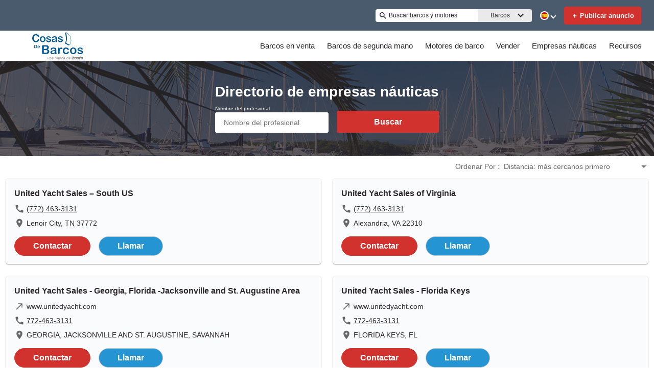

--- FILE ---
content_type: image/svg+xml
request_url: https://www.cosasdebarcos.com/static/media/UpRightArrow.64f2ee5b.svg
body_size: -32
content:
<svg width="24" height="24" viewBox="0 0 24 24" fill="none" xmlns="http://www.w3.org/2000/svg">
  <path d="M9 5V7H15.59L4 18.59L5.41 20L17 8.41V15H19V5H9Z" fill="#666666"/>
</svg>

--- FILE ---
content_type: application/javascript; charset=UTF-8
request_url: https://www.cosasdebarcos.com/cdn-cgi/challenge-platform/h/b/scripts/jsd/d251aa49a8a3/main.js?
body_size: 8573
content:
window._cf_chl_opt={AKGCx8:'b'};~function(n6,fG,fd,fM,fY,fJ,fB,fw,fq,n1){n6=y,function(a,m,nG,n5,f,n){for(nG={a:186,m:355,f:382,n:356,Z:337,c:298,T:152,g:362,K:357,z:173,F:255,U:199},n5=y,f=a();!![];)try{if(n=-parseInt(n5(nG.a))/1*(parseInt(n5(nG.m))/2)+parseInt(n5(nG.f))/3*(-parseInt(n5(nG.n))/4)+parseInt(n5(nG.Z))/5+parseInt(n5(nG.c))/6*(-parseInt(n5(nG.T))/7)+-parseInt(n5(nG.g))/8+parseInt(n5(nG.K))/9*(-parseInt(n5(nG.z))/10)+-parseInt(n5(nG.F))/11*(-parseInt(n5(nG.U))/12),m===n)break;else f.push(f.shift())}catch(Z){f.push(f.shift())}}(k,522472),fG=this||self,fd=fG[n6(269)],fM=function(Ze,Zv,Zh,ZP,ZK,Zg,n7,m,f,n,Z){return Ze={a:294,m:259,f:235,n:243,Z:149,c:266,T:367,g:380,K:232},Zv={a:318,m:301,f:375,n:384,Z:266,c:228,T:157,g:365,K:244,z:153,F:349,U:339,x:375,P:365,h:211,v:233,e:154,s:327,I:375,S:265,D:375,V:299,L:168,H:151,Q:349,X:172,l:375,G:365,d:265,M:185,Y:163,J:274,E:274,j:150,B:375},Zh={a:213},ZP={a:284,m:287,f:196,n:147,Z:241,c:248},ZK={a:159,m:213,f:304,n:253,Z:229,c:157,T:239,g:314,K:236,z:351,F:250,U:252,x:272,P:262,h:348,v:328,e:324,s:158,I:352,S:257,D:158,V:311,L:274,H:171,Q:347,X:260,l:163,G:347,d:260,M:218,Y:248,J:320,E:154,j:179,B:248,N:378,i:234,R:378,b:154,W:192,C:292,A:359,o:244,O:159,k0:375,k1:181,k2:202,k3:154,k4:318,k5:171,k6:260,k7:248,k8:154,k9:153,kk:301,ky:316,ka:202,km:154,kf:224,kn:292,kZ:202,kc:154,kT:248,kg:179,kK:375,kz:154,kF:339,kU:156,kx:332,kP:308,kh:320,kv:154,ke:202,ks:233,kI:185},Zg={a:155,m:390},n7=n6,m={'fVgIT':n7(Ze.a),'XJhtU':function(c,T,g,K,z){return c(T,g,K,z)},'Jpqjy':n7(Ze.m),'mVRHv':function(c,T,g,K,z){return c(T,g,K,z)},'hQToV':n7(Ze.f),'tRnNG':function(c,T,g,K,z){return c(T,g,K,z)},'CSGAY':function(c,T){return c==T},'kNcMV':n7(Ze.n),'YBDME':function(c,T){return c+T},'csZTq':function(c,T){return c>T},'SJGcW':function(c,T){return T==c},'sGvWA':function(c,T){return c(T)},'vuTAQ':function(c,T){return c<<T},'QDjcn':function(c,T){return T|c},'jkPfC':function(c,T){return c>T},'ZDVep':function(c,T){return T|c},'XEeEM':function(c,T){return c<<T},'rHdYd':function(c,T){return c&T},'nOWCr':function(c,T){return c&T},'tqQMQ':function(c,T){return c-T},'uvgxH':function(c,T){return c(T)},'bntXV':function(c,T){return c(T)},'eYyEa':function(c,T){return c>T},'PfmMt':function(c,T){return c==T},'RGqLV':function(c,T){return c<T},'xNtnZ':function(c,T){return c(T)},'BKovb':function(c,T){return c<T},'LfIVz':function(c,T){return c<<T},'lOlCQ':function(c,T){return c&T},'iZofR':function(c,T){return c(T)},'ZrNwG':function(c,T){return c===T},'piBXh':n7(Ze.Z),'nvRAw':n7(Ze.c),'drgeN':n7(Ze.T),'JELYc':function(c,T){return c!=T},'nENkV':function(c,T){return T*c},'mYWmF':function(c,T){return T==c},'RByDg':function(c,T){return c>T},'yXdCT':function(c,T){return c<T},'Tbefr':function(c,T){return T&c},'IyWXR':function(c,T){return c==T},'vOrcR':function(c,T){return c(T)},'riQEO':function(c,T){return c(T)},'pzeYz':function(c,T){return T==c}},f=String[n7(Ze.g)],n={'h':function(c,ZT,n8,T,g){return ZT={a:155,m:274},n8=n7,T={},T[n8(Zg.a)]=n8(Zg.m),g=T,c==null?'':n.g(c,6,function(K,n9){return n9=n8,g[n9(ZT.a)][n9(ZT.m)](K)})},'g':function(T,K,z,nk,F,U,x,P,s,I,S,D,V,L,H,Y,J,E,j,B,N,i,Q,X,G){if(nk=n7,m[nk(ZK.a)](null,T))return'';for(U={},x={},P='',s=2,I=3,S=2,D=[],V=0,L=0,H=0;H<T[nk(ZK.m)];H+=1)if(m[nk(ZK.f)]===nk(ZK.n))try{for(Y=m[nk(ZK.Z)][nk(ZK.c)]('|'),J=0;!![];){switch(Y[J++]){case'0':return E={},E.r=B,E.e=null,E;case'1':B=m[nk(ZK.T)](P,N,N,'',B);continue;case'2':j=x[nk(ZK.g)](m[nk(ZK.K)]);continue;case'3':B=m[nk(ZK.z)](f,N,N[m[nk(ZK.F)]]||N[nk(ZK.U)],'n.',B);continue;case'4':B=m[nk(ZK.x)](S,N,j[nk(ZK.P)],'d.',B);continue;case'5':j[nk(ZK.h)]=nk(ZK.v);continue;case'6':B={};continue;case'7':N=j[nk(ZK.e)];continue;case'8':P[nk(ZK.s)][nk(ZK.I)](j);continue;case'9':j[nk(ZK.S)]='-1';continue;case'10':s[nk(ZK.D)][nk(ZK.V)](j);continue}break}}catch(R){return i={},i.r={},i.e=R,i}else if(Q=T[nk(ZK.L)](H),Object[nk(ZK.H)][nk(ZK.Q)][nk(ZK.X)](U,Q)||(U[Q]=I++,x[Q]=!0),X=m[nk(ZK.l)](P,Q),Object[nk(ZK.H)][nk(ZK.G)][nk(ZK.d)](U,X))P=X;else{if(Object[nk(ZK.H)][nk(ZK.G)][nk(ZK.d)](x,P)){if(m[nk(ZK.M)](256,P[nk(ZK.Y)](0))){for(F=0;F<S;V<<=1,m[nk(ZK.J)](L,K-1)?(L=0,D[nk(ZK.E)](m[nk(ZK.j)](z,V)),V=0):L++,F++);for(G=P[nk(ZK.B)](0),F=0;8>F;V=m[nk(ZK.N)](V,1)|1&G,L==K-1?(L=0,D[nk(ZK.E)](z(V)),V=0):L++,G>>=1,F++);}else{for(G=1,F=0;F<S;V=m[nk(ZK.i)](m[nk(ZK.R)](V,1),G),K-1==L?(L=0,D[nk(ZK.b)](z(V)),V=0):L++,G=0,F++);for(G=P[nk(ZK.B)](0),F=0;m[nk(ZK.W)](16,F);V=m[nk(ZK.C)](m[nk(ZK.A)](V,1),m[nk(ZK.o)](G,1)),m[nk(ZK.O)](L,K-1)?(L=0,D[nk(ZK.b)](z(V)),V=0):L++,G>>=1,F++);}s--,s==0&&(s=Math[nk(ZK.k0)](2,S),S++),delete x[P]}else for(G=U[P],F=0;F<S;V=V<<1.64|m[nk(ZK.k1)](G,1),L==m[nk(ZK.k2)](K,1)?(L=0,D[nk(ZK.k3)](m[nk(ZK.k4)](z,V)),V=0):L++,G>>=1,F++);P=(s--,s==0&&(s=Math[nk(ZK.k0)](2,S),S++),U[X]=I++,String(Q))}if(P!==''){if(Object[nk(ZK.k5)][nk(ZK.G)][nk(ZK.k6)](x,P)){if(256>P[nk(ZK.k7)](0)){for(F=0;F<S;V<<=1,K-1==L?(L=0,D[nk(ZK.k8)](m[nk(ZK.k9)](z,V)),V=0):L++,F++);for(G=P[nk(ZK.k7)](0),F=0;m[nk(ZK.kk)](8,F);V=1&G|V<<1,m[nk(ZK.ky)](L,m[nk(ZK.ka)](K,1))?(L=0,D[nk(ZK.km)](z(V)),V=0):L++,G>>=1,F++);}else{for(G=1,F=0;m[nk(ZK.kf)](F,S);V=m[nk(ZK.kn)](V<<1,G),L==m[nk(ZK.kZ)](K,1)?(L=0,D[nk(ZK.kc)](z(V)),V=0):L++,G=0,F++);for(G=P[nk(ZK.kT)](0),F=0;16>F;V=1&G|V<<1.41,L==K-1?(L=0,D[nk(ZK.k8)](m[nk(ZK.kg)](z,V)),V=0):L++,G>>=1,F++);}s--,s==0&&(s=Math[nk(ZK.kK)](2,S),S++),delete x[P]}else for(G=U[P],F=0;F<S;V=m[nk(ZK.A)](V,1)|1&G,m[nk(ZK.ky)](L,K-1)?(L=0,D[nk(ZK.kz)](m[nk(ZK.kF)](z,V)),V=0):L++,G>>=1,F++);s--,m[nk(ZK.ky)](0,s)&&S++}for(G=2,F=0;m[nk(ZK.kU)](F,S);V=m[nk(ZK.kx)](V,1)|m[nk(ZK.kP)](G,1),m[nk(ZK.kh)](L,m[nk(ZK.ka)](K,1))?(L=0,D[nk(ZK.kv)](z(V)),V=0):L++,G>>=1,F++);for(;;)if(V<<=1,L==m[nk(ZK.ke)](K,1)){D[nk(ZK.kv)](m[nk(ZK.ks)](z,V));break}else L++;return D[nk(ZK.kI)]('')},'j':function(c,ZU,ny){return ZU={a:233},ny=n7,c==null?'':c==''?null:n.i(c[ny(Zh.a)],32768,function(T,nm,K,Zx){if(nm=ny,K={'SdVkR':function(z,F,U){return z(F,U)},'IjSbY':function(z){return z()},'URoGt':function(z,F,na){return na=y,m[na(ZU.a)](z,F)}},m[nm(ZP.a)](nm(ZP.m),m[nm(ZP.f)])){if(Zx={a:346},c=!![],!K[nm(ZP.n)](T))return;K[nm(ZP.Z)](T,function(P,nf){nf=nm,K[nf(Zx.a)](F,U,P)})}else return c[nm(ZP.c)](T)})},'i':function(T,K,z,nn,F,U,x,P,s,I,S,D,V,L,H,Q,Y,X,G,M){for(nn=n7,F=[],U=4,x=4,P=3,s=[],D=m[nn(Zv.a)](z,0),V=K,L=1,I=0;m[nn(Zv.m)](3,I);F[I]=I,I+=1);for(H=0,Q=Math[nn(Zv.f)](2,2),S=1;S!=Q;)if(m[nn(Zv.n)]!==nn(Zv.Z))D(s);else for(X=m[nn(Zv.c)][nn(Zv.T)]('|'),G=0;!![];){switch(X[G++]){case'0':S<<=1;continue;case'1':V==0&&(V=K,D=z(L++));continue;case'2':H|=(0<M?1:0)*S;continue;case'3':M=V&D;continue;case'4':V>>=1;continue}break}switch(H){case 0:for(H=0,Q=Math[nn(Zv.f)](2,8),S=1;m[nn(Zv.g)](S,Q);M=m[nn(Zv.K)](D,V),V>>=1,V==0&&(V=K,D=m[nn(Zv.z)](z,L++)),H|=m[nn(Zv.F)](0<M?1:0,S),S<<=1);Y=m[nn(Zv.U)](f,H);break;case 1:for(H=0,Q=Math[nn(Zv.x)](2,16),S=1;m[nn(Zv.P)](S,Q);M=D&V,V>>=1,m[nn(Zv.h)](0,V)&&(V=K,D=z(L++)),H|=S*(0<M?1:0),S<<=1);Y=m[nn(Zv.v)](f,H);break;case 2:return''}for(I=F[3]=Y,s[nn(Zv.e)](Y);;){if(m[nn(Zv.s)](L,T))return'';for(H=0,Q=Math[nn(Zv.I)](2,P),S=1;Q!=S;M=D&V,V>>=1,V==0&&(V=K,D=z(L++)),H|=(m[nn(Zv.S)](0,M)?1:0)*S,S<<=1);switch(Y=H){case 0:for(H=0,Q=Math[nn(Zv.D)](2,8),S=1;Q!=S;M=m[nn(Zv.V)](D,V),V>>=1,m[nn(Zv.L)](0,V)&&(V=K,D=m[nn(Zv.H)](z,L++)),H|=m[nn(Zv.Q)](m[nn(Zv.S)](0,M)?1:0,S),S<<=1);F[x++]=m[nn(Zv.X)](f,H),Y=x-1,U--;break;case 1:for(H=0,Q=Math[nn(Zv.l)](2,16),S=1;m[nn(Zv.G)](S,Q);M=D&V,V>>=1,0==V&&(V=K,D=z(L++)),H|=(m[nn(Zv.d)](0,M)?1:0)*S,S<<=1);F[x++]=f(H),Y=x-1,U--;break;case 2:return s[nn(Zv.M)]('')}if(U==0&&(U=Math[nn(Zv.I)](2,P),P++),F[Y])Y=F[Y];else if(x===Y)Y=m[nn(Zv.Y)](I,I[nn(Zv.J)](0));else return null;s[nn(Zv.e)](Y),F[x++]=I+Y[nn(Zv.E)](0),U--,I=Y,m[nn(Zv.j)](0,U)&&(U=Math[nn(Zv.B)](2,P),P++)}}},Z={},Z[n7(Ze.K)]=n.h,Z}(),fY={},fY[n6(177)]='o',fY[n6(374)]='s',fY[n6(281)]='u',fY[n6(315)]='z',fY[n6(278)]='n',fY[n6(276)]='I',fY[n6(194)]='b',fJ=fY,fG[n6(363)]=function(Z,T,g,K,ZE,Zp,ZY,ng,z,U,x,P,h,s,I){if(ZE={a:313,m:166,f:245,n:203,Z:170,c:203,T:231,g:370,K:334,z:370,F:161,U:270,x:213,P:268,h:323,v:385,e:282,s:162,I:303},Zp={a:216,m:336,f:336,n:277,Z:372,c:389,T:213,g:166,K:360},ZY={a:171,m:347,f:260,n:154},ng=n6,z={'XlbqM':function(S,D){return S!==D},'pQwld':function(S,D){return S<D},'AdCdU':function(S,D){return S===D},'DVCef':function(S,D,V,L){return S(D,V,L)},'gbsSK':function(S,D){return S===D},'wSRVk':ng(ZE.a),'lAgQu':function(S,D,V){return S(D,V)},'VMeTx':function(S,D){return S+D}},z[ng(ZE.m)](null,T)||void 0===T)return K;for(U=fj(T),Z[ng(ZE.f)][ng(ZE.n)]&&(U=U[ng(ZE.Z)](Z[ng(ZE.f)][ng(ZE.c)](T))),U=Z[ng(ZE.T)][ng(ZE.g)]&&Z[ng(ZE.K)]?Z[ng(ZE.T)][ng(ZE.z)](new Z[(ng(ZE.K))](U)):function(S,nz,D){if(nz=ng,z[nz(Zp.a)](nz(Zp.m),nz(Zp.f)))return s[nz(Zp.n)](function(){}),'p';else{for(S[nz(Zp.Z)](),D=0;z[nz(Zp.c)](D,S[nz(Zp.T)]);z[nz(Zp.g)](S[D],S[D+1])?S[nz(Zp.K)](D+1,1):D+=1);return S}}(U),x='nAsAaAb'.split('A'),x=x[ng(ZE.F)][ng(ZE.U)](x),P=0;P<U[ng(ZE.x)];h=U[P],s=z[ng(ZE.P)](fE,Z,T,h),x(s)?(I='s'===s&&!Z[ng(ZE.h)](T[h]),z[ng(ZE.v)](z[ng(ZE.e)],g+h)?z[ng(ZE.s)](F,z[ng(ZE.I)](g,h),s):I||F(g+h,T[h])):F(g+h,s),P++);return K;function F(S,D,nK){nK=ng,Object[nK(ZY.a)][nK(ZY.m)][nK(ZY.f)](K,D)||(K[D]=[]),K[D][nK(ZY.n)](S)}},fB=n6(300)[n6(157)](';'),fw=fB[n6(161)][n6(270)](fB),fG[n6(341)]=function(m,n,Zq,nF,Z,T,g,K,z){for(Zq={a:379,m:307,f:213,n:371,Z:368,c:350,T:154,g:267},nF=n6,Z={'mWHLr':function(F,U){return F<U},'DIijp':function(F,U){return U===F},'HPuzH':function(F,U){return F(U)}},T=Object[nF(Zq.a)](n),g=0;Z[nF(Zq.m)](g,T[nF(Zq.f)]);g++)if(K=T[g],Z[nF(Zq.n)]('f',K)&&(K='N'),m[K]){for(z=0;z<n[T[g]][nF(Zq.f)];-1===m[K][nF(Zq.Z)](n[T[g]][z])&&(Z[nF(Zq.c)](fw,n[T[g]][z])||m[K][nF(Zq.T)]('o.'+n[T[g]][z])),z++);}else m[K]=n[T[g]][nF(Zq.g)](function(F){return'o.'+F})},fq=null,n1=n0(),n3();function y(a,m,f,n){return a=a-147,f=k(),n=f[a],n}function n3(cS,cI,cP,nt,a,m,T,f,n,Z){if(cS={a:305,m:188,f:200,n:312,Z:220,c:369,T:200,g:261,K:296,z:190,F:345,U:160,x:277,P:277,h:358,v:388,e:246,s:246,I:322,S:331,D:331},cI={a:187,m:174,f:343,n:283,Z:323,c:313,T:242,g:230,K:242,z:242,F:358,U:388,x:331,P:217},cP={a:291},nt=n6,a={'ivDAL':function(c,T){return c(T)},'JQzSc':function(c,T){return T===c},'YRRZr':nt(cS.a),'auymN':nt(cS.m),'ZnbGX':function(c){return c()},'jvFkT':nt(cS.f),'QOAyS':function(c,T){return c!==T},'lfbud':nt(cS.n),'Qzeiq':nt(cS.Z)},m=fG[nt(cS.c)],!m)return nt(cS.T)===a[nt(cS.g)]?void 0:(T={},T.r={},T.e=m,T);if(!fo()){if(a[nt(cS.K)](nt(cS.z),a[nt(cS.F)]))return;else if(nt(cS.U)==typeof f[nt(cS.x)])return Z[nt(cS.P)](function(){}),'p'}(f=![],n=function(nQ){if(nQ=nt,!f){if(f=!![],!fo())return;a[nQ(cP.a)](fi,function(g){n4(m,g)})}},fd[nt(cS.h)]!==a[nt(cS.v)])?n():fG[nt(cS.e)]?fd[nt(cS.s)](a[nt(cS.I)],n):(Z=fd[nt(cS.S)]||function(){},fd[nt(cS.D)]=function(nX,g,z,F,U){(nX=nt,g={'tRVgq':function(K,z,F,U){return K(z,F,U)},'QAvCC':function(K,z,F){return K(z,F)},'wdnEd':function(K,z){return K+z}},a[nX(cI.a)](a[nX(cI.m)],nX(cI.f)))?(z=e[s],F=g[nX(cI.n)](I,S,D,z),V(F))?(U=F==='s'&&!E[nX(cI.Z)](j[z]),nX(cI.c)===B+z?g[nX(cI.T)](N,g[nX(cI.g)](i,z),F):U||g[nX(cI.K)](R,g[nX(cI.g)](b,z),W[z])):g[nX(cI.z)](Y,J+z,F):(Z(),fd[nX(cI.F)]!==a[nX(cI.U)]&&(fd[nX(cI.x)]=Z,a[nX(cI.P)](n)))})}function fb(){return fR()!==null}function fN(ZR,nU,f,n,Z,c,T,g){f=(ZR={a:235,m:252,f:314,n:259,Z:348,c:328,T:257,g:158,K:352,z:324,F:183,U:221,x:208,P:262,h:311},nU=n6,{'BYbFc':function(K,z,F,U,x){return K(z,F,U,x)},'Eytrl':nU(ZR.a),'JcXmf':nU(ZR.m)});try{return n=fd[nU(ZR.f)](nU(ZR.n)),n[nU(ZR.Z)]=nU(ZR.c),n[nU(ZR.T)]='-1',fd[nU(ZR.g)][nU(ZR.K)](n),Z=n[nU(ZR.z)],c={},c=f[nU(ZR.F)](pRIb1,Z,Z,'',c),c=pRIb1(Z,Z[f[nU(ZR.U)]]||Z[f[nU(ZR.x)]],'n.',c),c=pRIb1(Z,n[nU(ZR.P)],'d.',c),fd[nU(ZR.g)][nU(ZR.h)](n),T={},T.r=c,T.e=null,T}catch(K){return g={},g.r={},g.e=K,g}}function n0(cZ,nL){return cZ={a:285,m:285},nL=n6,crypto&&crypto[nL(cZ.a)]?crypto[nL(cZ.m)]():''}function n2(Z,c,cT,nH,T,g,K,z,F,U,x,P,h,v,s,I){if(cT={a:201,m:289,f:273,n:317,Z:342,c:237,T:326,g:195,K:157,z:369,F:204,U:338,x:333,P:280,h:254,v:232,e:306,s:386,I:240,S:251,D:354,V:354,L:223,H:264,Q:251,X:310,l:361,G:288,d:251,M:209,Y:383,J:319,E:225},nH=n6,T={},T[nH(cT.a)]=nH(cT.m),T[nH(cT.f)]=nH(cT.n),T[nH(cT.Z)]=nH(cT.c),g=T,!fC(0))return![];z=(K={},K[nH(cT.T)]=Z,K[nH(cT.g)]=c,K);try{for(F=g[nH(cT.a)][nH(cT.K)]('|'),U=0;!![];){switch(F[U++]){case'0':x=fG[nH(cT.z)];continue;case'1':P={},P[nH(cT.F)]=z,P[nH(cT.U)]=s,P[nH(cT.x)]=nH(cT.P),h[nH(cT.h)](fM[nH(cT.v)](P));continue;case'2':h[nH(cT.e)](g[nH(cT.f)],I);continue;case'3':h=new fG[(nH(cT.s))]();continue;case'4':s=(v={},v[nH(cT.I)]=fG[nH(cT.S)][nH(cT.I)],v[nH(cT.D)]=fG[nH(cT.S)][nH(cT.V)],v[nH(cT.L)]=fG[nH(cT.S)][nH(cT.L)],v[nH(cT.H)]=fG[nH(cT.Q)][nH(cT.X)],v[nH(cT.l)]=n1,v);continue;case'5':I=nH(cT.G)+fG[nH(cT.d)][nH(cT.M)]+nH(cT.Y)+x.r+g[nH(cT.Z)];continue;case'6':h[nH(cT.J)]=2500;continue;case'7':h[nH(cT.E)]=function(){};continue}break}}catch(S){}}function n4(n,Z,ct,cH,nr,c,T,F,g,U,K){if(ct={a:377,m:302,f:275,n:263,Z:258,c:381,T:340,g:222,K:182,z:182,F:333,U:191,x:214,P:148,h:377,v:330,e:197,s:148,I:302,S:330,D:197,V:325,L:210,H:331,Q:333,X:148,l:381,G:290,d:330},cH={a:275,m:358,f:188,n:331},nr=n6,c={},c[nr(ct.a)]=nr(ct.m),c[nr(ct.f)]=function(z,F){return z!==F},c[nr(ct.n)]=function(z,F){return F===z},c[nr(ct.Z)]=function(z,F){return z===F},c[nr(ct.c)]=nr(ct.T),T=c,!n[nr(ct.g)]){if(nr(ct.K)===nr(ct.z))return;else F={},F[nr(ct.F)]=nr(ct.U),F[nr(ct.x)]=n.r,F[nr(ct.P)]=T[nr(ct.h)],K[nr(ct.v)][nr(ct.e)](F,'*')}T[nr(ct.n)](Z,T[nr(ct.h)])?(g={},g[nr(ct.F)]=nr(ct.U),g[nr(ct.x)]=n.r,g[nr(ct.s)]=nr(ct.I),fG[nr(ct.S)][nr(ct.D)](g,'*')):T[nr(ct.Z)](nr(ct.V),nr(ct.L))?(U=c[nr(ct.H)]||function(){},T[nr(ct.H)]=function(nl){nl=nr,U(),T[nl(cH.a)](U[nl(cH.m)],nl(cH.f))&&(P[nl(cH.n)]=U,h())}):(K={},K[nr(ct.Q)]=nr(ct.U),K[nr(ct.x)]=n.r,K[nr(ct.X)]=T[nr(ct.l)],K[nr(ct.G)]=Z,fG[nr(ct.d)][nr(ct.D)](K,'*'))}function fR(Zo,nh,a,m){return Zo={a:369,m:278},nh=n6,a=fG[nh(Zo.a)],!a?null:(m=a.i,typeof m!==nh(Zo.m)||m<30)?null:m}function fO(a,m,cn,cf,cm,ca,nS,f,n,Z,c){cn={a:302,m:288,f:344,n:369,Z:169,c:251,T:386,g:306,K:317,z:176,F:209,U:167,x:222,P:319,h:225,v:219,e:364,s:309,I:309,S:227,D:309,V:227,L:212,H:254,Q:232,X:249},cf={a:207},cm={a:205,m:329,f:165,n:164,Z:205},ca={a:319},nS=n6,f={'rMqSN':nS(cn.a),'hMCcy':function(T,g){return T(g)},'cZMXt':nS(cn.m),'kVnKs':nS(cn.f),'umGxH':function(T){return T()}},n=fG[nS(cn.n)],console[nS(cn.Z)](fG[nS(cn.c)]),Z=new fG[(nS(cn.T))](),Z[nS(cn.g)](nS(cn.K),f[nS(cn.z)]+fG[nS(cn.c)][nS(cn.F)]+f[nS(cn.U)]+n.r),n[nS(cn.x)]&&(Z[nS(cn.P)]=5e3,Z[nS(cn.h)]=function(nu){nu=nS,m(nu(ca.a))}),Z[nS(cn.v)]=function(nD){nD=nS,Z[nD(cm.a)]>=200&&Z[nD(cm.a)]<300?m(f[nD(cm.m)]):f[nD(cm.f)](m,nD(cm.n)+Z[nD(cm.Z)])},Z[nS(cn.e)]=function(nV){nV=nS,m(nV(cf.a))},c={'t':fA(),'lhr':fd[nS(cn.s)]&&fd[nS(cn.I)][nS(cn.S)]?fd[nS(cn.D)][nS(cn.V)]:'','api':n[nS(cn.x)]?!![]:![],'c':f[nS(cn.L)](fb),'payload':a},Z[nS(cn.H)](fM[nS(cn.Q)](JSON[nS(cn.X)](c)))}function fA(c6,ns,a,m){return c6={a:369,m:193,f:175},ns=n6,a={'wKDqp':function(f,n){return f(n)}},m=fG[ns(c6.a)],Math[ns(c6.m)](+a[ns(c6.f)](atob,m.t))}function fE(m,n,Z,ZH,nc,T,g,K,P){T=(ZH={a:238,m:271,f:293,n:247,Z:170,c:379,T:184,g:353,K:226,z:177,F:160,U:277,x:277,P:231,h:279,v:231,e:160,s:178},nc=n6,{'VidJl':function(z,F){return z!==F},'pIeFm':function(z,F){return z==F},'PZxFo':function(z,F){return z===F},'ztrbK':function(z,F,U){return z(F,U)}});try{if(nc(ZH.a)===nc(ZH.a))g=n[Z];else return}catch(F){if(nc(ZH.m)!==nc(ZH.f))return'i';else{for(P=[];T[nc(ZH.n)](null,T);P=P[nc(ZH.Z)](g[nc(ZH.c)](K)),z=F[nc(ZH.T)](U));return P}}if(T[nc(ZH.g)](null,g))return T[nc(ZH.K)](void 0,g)?'u':'x';if(T[nc(ZH.g)](nc(ZH.z),typeof g))try{if(nc(ZH.F)==typeof g[nc(ZH.U)])return g[nc(ZH.x)](function(){}),'p'}catch(x){}return m[nc(ZH.P)][nc(ZH.h)](g)?'a':g===m[nc(ZH.v)]?'D':g===!0?'T':!1===g?'F':(K=typeof g,nc(ZH.e)==K?T[nc(ZH.s)](fp,m,g)?'N':'f':fJ[K]||'?')}function fj(m,Zt,nT,f){for(Zt={a:170,m:379,f:184},nT=n6,f=[];null!==m;f=f[nT(Zt.a)](Object[nT(Zt.m)](m)),m=Object[nT(Zt.f)](m));return f}function fi(a,ZA,ZC,nx,m,f){ZA={a:160,m:256},ZC={a:295,m:215,f:297},nx=n6,m={'rDjWx':function(n,Z){return n===Z},'TPOGF':nx(ZA.a),'xKzfb':function(n){return n()}},f=fN(),fO(f.r,function(n,nP){nP=nx,m[nP(ZC.a)](typeof a,m[nP(ZC.m)])&&a(n),m[nP(ZC.f)](fW)}),f.e&&n2(nx(ZA.m),f.e)}function k(cQ){return cQ='_cf_chl_opt,navigator,qSAEZ,send,1733974Ixuadn,error on cf_chl_props,tabIndex,AQRei,iframe,call,jvFkT,contentDocument,QXVSb,pkLOA2,yXdCT,jYowJ,map,DVCef,document,bind,MAsZV,tRnNG,XAovb,charAt,uDYqm,bigint,catch,number,isArray,jsd,undefined,wSRVk,tRVgq,ZrNwG,randomUUID,random,ZzogL,/cdn-cgi/challenge-platform/h/,0|5|3|2|6|7|4|1,detail,ivDAL,ZDVep,fesWz,2|5|9|8|7|6|1|3|4|10|0,rDjWx,QOAyS,xKzfb,6ElNvuM,Tbefr,_cf_chl_opt;JJgc4;PJAn2;kJOnV9;IWJi4;OHeaY1;DqMg0;FKmRv9;LpvFx1;cAdz2;PqBHf2;nFZCC5;ddwW5;pRIb1;rxvNi8;RrrrA2;erHi9,eYyEa,success,VMeTx,kNcMV,HhnmU,open,mWHLr,lOlCQ,location,aUjz8,removeChild,QLfzL,d.cookie,createElement,symbol,PfmMt,POST,uvgxH,timeout,SJGcW,IbsWy,Qzeiq,isNaN,contentWindow,GsyaS,AdeF3,RByDg,display: none,rMqSN,parent,onreadystatechange,LfIVz,source,Set,yuOus,xqDji,2015910cfnQAm,chctx,xNtnZ,error,rxvNi8,yxZTJ,Cbemu,/jsd/oneshot/d251aa49a8a3/0.8010986108899599:1769876625:0yh5l2qhMisgRllgkMIIFkXSaUN2IeylCkjFBUuxCcw/,lfbud,SdVkR,hasOwnProperty,style,nENkV,HPuzH,mVRHv,appendChild,pIeFm,SSTpq3,234NnZIBg,564iimjRK,1710081duitfQ,readyState,XEeEM,splice,JBxy9,863640ysslfl,pRIb1,onerror,JELYc,toString,3|4|1|2|0,indexOf,__CF$cv$params,from,DIijp,sort,[native code],string,pow,now,CWyDK,vuTAQ,keys,fromCharCode,WpJLu,16329ziWZHr,/b/ov1/0.8010986108899599:1769876625:0yh5l2qhMisgRllgkMIIFkXSaUN2IeylCkjFBUuxCcw/,nvRAw,gbsSK,XMLHttpRequest,ARoGc,auymN,pQwld,Ze+NWwY7xn4a5cI$zR69gOKfilCsMDy1PpFdmU-b3hGrvHTJE82XqAotVSQkBjL0u,IjSbY,event,ffIBq,pzeYz,vOrcR,5390462YyDiLT,bntXV,push,pTBWn,BKovb,split,body,CSGAY,function,includes,lAgQu,YBDME,http-code:,hMCcy,AdCdU,kVnKs,IyWXR,log,concat,prototype,riQEO,50CPFwyq,YRRZr,wKDqp,cZMXt,object,ztrbK,sGvWA,qHWGp,nOWCr,qWrme,BYbFc,getPrototypeOf,join,6437BEvIsD,JQzSc,loading,Function,xgzcC,cloudflare-invisible,jkPfC,floor,boolean,TYlZ6,piBXh,postMessage,yqXhC,264IhZGLx,ddswD,OPXFZ,tqQMQ,getOwnPropertyNames,errorInfoObject,status,PZLlC,xhr-error,JcXmf,AKGCx8,ZPqEJ,mYWmF,umGxH,length,sid,TPOGF,XlbqM,ZnbGX,csZTq,onload,DOMContentLoaded,Eytrl,api,LRmiB4,RGqLV,ontimeout,PZxFo,href,drgeN,fVgIT,wdnEd,Array,lGuDID,iZofR,QDjcn,clientInformation,Jpqjy,/invisible/jsd,BHZxr,XJhtU,CnwA5,URoGt,QAvCC,hgoef,rHdYd,Object,addEventListener,VidJl,charCodeAt,stringify,hQToV'.split(','),k=function(){return cQ},k()}function fW(c3,nv,a,m){if(c3={a:387,m:335},nv=n6,a={'ARoGc':function(f){return f()},'yuOus':function(f,n,Z){return f(n,Z)}},m=a[nv(c3.a)](fR),m===null)return;fq=(fq&&clearTimeout(fq),a[nv(c3.m)](setTimeout,function(){fi()},1e3*m))}function fo(c9,nI,a,m,f,n){return c9={a:321,m:193,f:376,n:180,Z:206,c:206},nI=n6,a={'IbsWy':function(Z){return Z()},'qHWGp':function(Z,c){return Z>c}},m=3600,f=a[nI(c9.a)](fA),n=Math[nI(c9.m)](Date[nI(c9.f)]()/1e3),a[nI(c9.n)](n-f,m)?nI(c9.Z)!==nI(c9.c)?![]:![]:!![]}function fp(f,n,ZI,nZ,Z,c){return ZI={a:198,m:198,f:189,n:189,Z:171,c:366,T:260,g:368,K:373},nZ=n6,Z={},Z[nZ(ZI.a)]=function(T,g){return T instanceof g},c=Z,c[nZ(ZI.m)](n,f[nZ(ZI.f)])&&0<f[nZ(ZI.n)][nZ(ZI.Z)][nZ(ZI.c)][nZ(ZI.T)](n)[nZ(ZI.g)](nZ(ZI.K))}function fC(a,c4,ne){return c4={a:286},ne=n6,Math[ne(c4.a)]()<a}}()

--- FILE ---
content_type: image/svg+xml
request_url: https://www.cosasdebarcos.com/static/media/search-mini.53f852f2.svg
body_size: 259
content:
<svg width="13" height="13" viewBox="0 0 13 13" fill="none" xmlns="http://www.w3.org/2000/svg">
  <path d="M9.50126 8.38675C9.36666 8.25189 9.18395 8.1761 8.99341 8.1761H8.79039C8.73486 8.1761 8.68149 8.15456 8.64152 8.11601C8.55968 8.0371 8.55406 7.90833 8.62452 7.81911C9.27551 6.9948 9.66266 5.95572 9.66266 4.83133C9.66266 2.16295 7.49971 0 4.83133 0C2.16295 0 0 2.16295 0 4.83133C0 7.49971 2.16295 9.66266 4.83133 9.66266C5.95572 9.66266 6.9948 9.27551 7.81911 8.62452C7.90833 8.55406 8.0371 8.55968 8.11601 8.64152C8.15456 8.68149 8.1761 8.73486 8.1761 8.79039V8.99341C8.1761 9.18395 8.25189 9.36666 8.38675 9.50126L11.3382 12.4468C11.6444 12.7524 12.1403 12.7522 12.4463 12.4463C12.7522 12.1403 12.7524 11.6444 12.4468 11.3382L9.50126 8.38675ZM4.83133 8.1761C2.98056 8.1761 1.48656 6.6821 1.48656 4.83133C1.48656 2.98056 2.98056 1.48656 4.83133 1.48656C6.6821 1.48656 8.1761 2.98056 8.1761 4.83133C8.1761 6.6821 6.6821 8.1761 4.83133 8.1761Z" fill="#2C272D"/>
</svg>